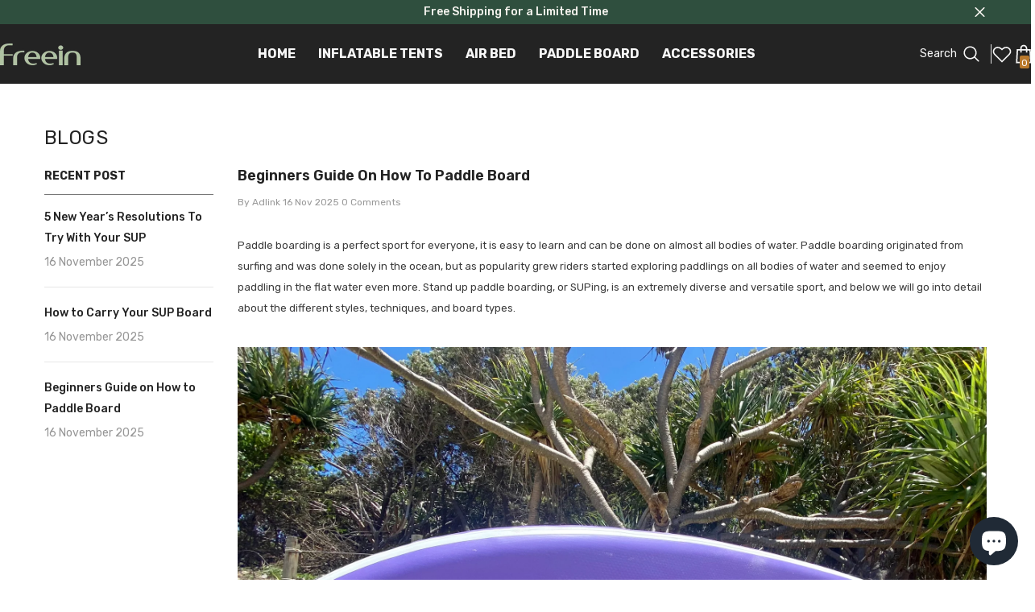

--- FILE ---
content_type: text/css
request_url: https://www.freein.com/cdn/shop/t/36/assets/comparision-table-style.css?v=10351699918033942751702982120
body_size: 306
content:
.cd-products-comparison-table{margin-top:20px;margin-bottom:20px}.cd-products-comparison-table *{margin:0;padding:0;border:0;font:inherit;vertical-align:baseline;line-height:1;font-family:Source Sans Pro,sans-serif;color:#404042}.cd-products-comparison-table ol,.cd-products-comparison-table ul{list-style:none}.cd-products-comparison-table *,.cd-products-comparison-table *:after,.cd-products-comparison-table *:before{box-sizing:border-box}.cd-products-comparison-table img{max-width:100%}.cd-products-table{position:relative;overflow:hidden;margin:0 auto!important}.cd-products-table .features{position:absolute;z-index:1;top:0;left:0;width:150px;border-style:solid;border-color:#e6e6e6;border-top-width:1px;border-bottom-width:1px;background-color:#fafafa;opacity:.95}.cd-products-table .features:after{content:"";position:absolute;top:0;left:100%;width:4px;height:100%;background-color:transparent;background-image:-webkit-linear-gradient(left,rgba(0,0,0,.06),transparent);background-image:linear-gradient(to right,rgba(0,0,0,.06),transparent);opacity:0}@media only screen and (min-width: 800px){.cd-products-table{width:1140px}.cd-products-table .features{width:180px}}.cd-products-table.scrolling .features:after{opacity:1}.cd-products-wrapper{overflow-x:auto;-webkit-overflow-scrolling:touch;border-style:solid;border-color:#e6e6e6;border-top-width:1px;border-bottom-width:1px;width:975px}.cd-products-columns{width:1400px;margin-left:150px}.cd-products-columns:after{clear:both;content:"";display:table}@media only screen and (min-width: 800px){.cd-products-wrapper{width:1140px}.cd-products-columns{width:960px;margin-left:180px}}.cd-products-columns .product{position:relative;float:left;width:200px;text-align:center;-webkit-transition:opacity .3s,visibility .3s,-webkit-transform .3s;-moz-transition:opacity .3s,visibility .3s,-moz-transform .3s;transition:opacity .3s,visibility .3s,transform .3s}@media only screen and (min-width: 800px){.cd-products-columns .product{width:240px}}.cd-features-list li{font-size:1.4rem;font-weight:400;padding:25px 0;border-color:#e6e6e6;border-style:solid;border-top-width:1px;border-right-width:1px;line-height:14px}@media only screen and (min-width: 800px){.cd-features-list li{font-size:1.2rem;line-height:14px}}.features .cd-features-list li,.cd-products-table .features .top-info{font-size:1.4rem;font-weight:400;line-height:14px;padding:25px 10px;text-align:left}@media only screen and (min-width: 800px){.features .cd-features-list li,.cd-products-table .features .top-info{font-size:1.2rem;text-transform:uppercase;line-height:14px;padding:25px 20px;letter-spacing:1px}}.features .cd-features-list li{white-space:nowrap;text-overflow:ellipsis;overflow:hidden}.cd-products-table .top-info{position:relative;height:200px;width:200px;text-align:center;padding:1.25em 2.5em;border-color:#e6e6e6;border-style:solid;border-right-width:1px;-webkit-transition:height .3s;-moz-transition:height .3s;transition:height .3s;cursor:pointer;background:#fff}.cd-products-table .top-info:after{content:"";position:absolute;left:0;top:100%;height:4px;width:100%;background-color:transparent;background-image:-webkit-linear-gradient(top,rgba(0,0,0,.06),transparent);background-image:linear-gradient(to bottom,rgba(0,0,0,.06),transparent);opacity:0}.cd-products-table .top-info h3{padding:1.25em 0 .625em;font-weight:400;font-size:1.4rem}.cd-products-table .top-info img{display:block;-webkit-backface-visibility:hidden;backface-visibility:hidden;margin:0 auto}@media only screen and (min-width: 800px){.cd-products-table .top-info img{height:160px}}.cd-products-table .top-info h3,.cd-products-table .top-info img{-webkit-transition:-webkit-transform .3s;-moz-transition:-moz-transform .3s;transition:transform .3s}@media only screen and (min-width: 800px){.cd-products-table .top-info{height:240px;width:240px}.cd-products-table .top-info h3{padding-top:1.4em;font-size:1.4rem}}.cd-products-table .features .top-info{width:150px;cursor:auto;background:#fafafa}@media only screen and (min-width: 800px){.cd-products-table .features .top-info{width:180px}}.cd-products-comparison-table .check{font-family:Lucida Sans;color:#1e90ff!important}.cd-products-comparison-table .cross{font-family:Lucida Sans;color:#ff4500!important}.cd-products-comparison-table .green{color:#1e90ff!important}.cd-products-comparison-table .red{color:#ff4500!important}
/*# sourceMappingURL=/cdn/shop/t/36/assets/comparision-table-style.css.map?v=10351699918033942751702982120 */
